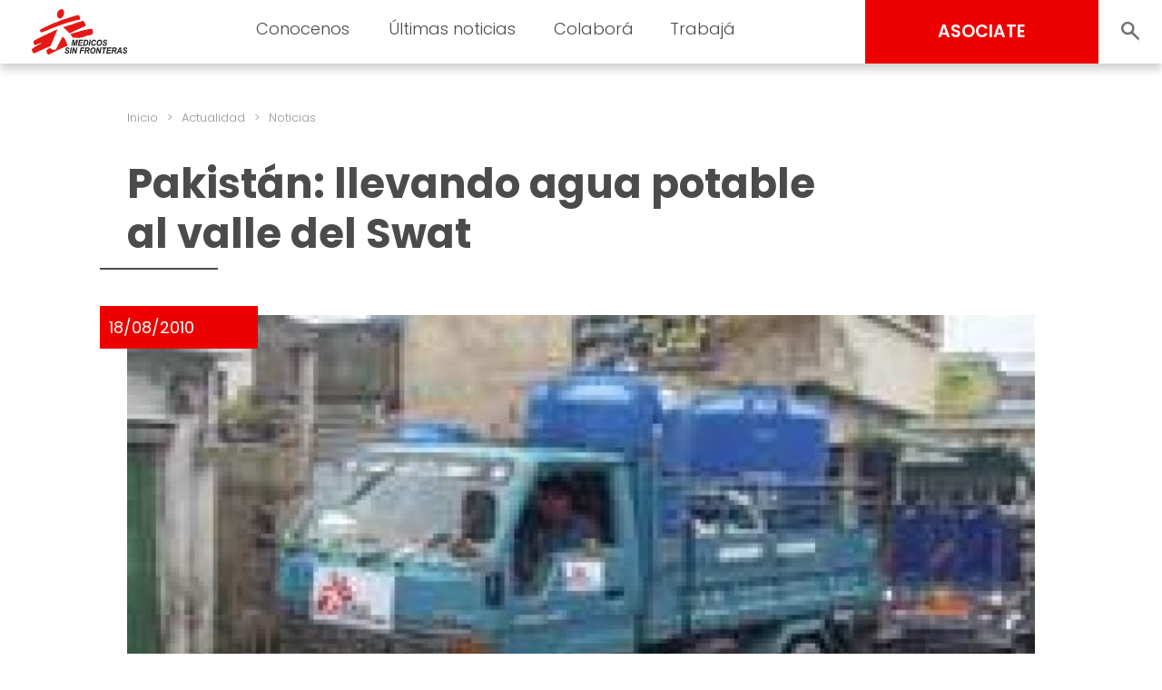

--- FILE ---
content_type: text/html; charset=UTF-8
request_url: https://www.msf.org.uy/actualidad/pakistan-llevando-agua-potable-al-valle-del-swat/
body_size: 13187
content:
<!doctype html>
<html lang="es">
<head>
	<meta charset="UTF-8">
	<meta name="viewport" content="width=device-width, initial-scale=1, user-scalable = no">
	<link rel="profile" href="https://gmpg.org/xfn/11">

	<link rel="shortcut icon" href="https://www.msf.org.uy/wp-content/themes/msf_latam/imgs/icons/favicon.ico">

	<link rel="preconnect" href="https://fonts.googleapis.com">
	<link rel="preconnect" href="https://fonts.gstatic.com" crossorigin>
	<link href="https://fonts.googleapis.com/css2?family=Poppins:wght@300;400;500;600;700;800&display=swap" rel="stylesheet">

	<!-- Google Tag Manager -->
	<script>(function(w,d,s,l,i){w[l]=w[l]||[];w[l].push({'gtm.start':
	new Date().getTime(),event:'gtm.js'});var f=d.getElementsByTagName(s)[0],
	j=d.createElement(s),dl=l!='dataLayer'?'&l='+l:'';j.async=true;j.src=
	'https://www.googletagmanager.com/gtm.js?id='+i+dl;f.parentNode.insertBefore(j,f);
	})(window,document,'script','dataLayer','GTM-5Q43722');</script>
	<!-- End Google Tag Manager -->

	<meta name='robots' content='index, follow, max-image-preview:large, max-snippet:-1, max-video-preview:-1' />

	<!-- This site is optimized with the Yoast SEO plugin v24.5 - https://yoast.com/wordpress/plugins/seo/ -->
	<title>Pakistán: llevando agua potable al valle del Swat - Médicos Sin Fronteras Uruguay | Organización médico-humanitaria</title>
	<link rel="canonical" href="https://www.msf.org.uy/actualidad/pakistan-llevando-agua-potable-al-valle-del-swat/" />
	<meta property="og:locale" content="es_ES" />
	<meta property="og:type" content="article" />
	<meta property="og:title" content="Pakistán: llevando agua potable al valle del Swat - Médicos Sin Fronteras Uruguay | Organización médico-humanitaria" />
	<meta property="og:description" content="El valle de Swat era conocido como la Suiza de Pakistán, un lugar donde las familias pasaban los fines de semana paseando por las montañas y disfrutando de un picnic en las laderas de los ríos. Desde 2008, la situación en la zona ha sido tensa y violenta por el conflicto entre las milicias y [&hellip;]" />
	<meta property="og:url" content="https://www.msf.org.uy/actualidad/pakistan-llevando-agua-potable-al-valle-del-swat/" />
	<meta property="og:site_name" content="Médicos Sin Fronteras Uruguay | Organización médico-humanitaria" />
	<meta property="article:published_time" content="2010-08-18T08:53:12+00:00" />
	<meta name="author" content="dev_ops" />
	<meta name="twitter:card" content="summary_large_image" />
	<meta name="twitter:label1" content="Escrito por" />
	<meta name="twitter:data1" content="dev_ops" />
	<meta name="twitter:label2" content="Tiempo de lectura" />
	<meta name="twitter:data2" content="5 minutos" />
	<script type="application/ld+json" class="yoast-schema-graph">{"@context":"https://schema.org","@graph":[{"@type":"WebPage","@id":"https://www.msf.org.uy/actualidad/pakistan-llevando-agua-potable-al-valle-del-swat/","url":"https://www.msf.org.uy/actualidad/pakistan-llevando-agua-potable-al-valle-del-swat/","name":"Pakistán: llevando agua potable al valle del Swat - Médicos Sin Fronteras Uruguay | Organización médico-humanitaria","isPartOf":{"@id":"https://www.msf.org.uy/#website"},"primaryImageOfPage":{"@id":"https://www.msf.org.uy/actualidad/pakistan-llevando-agua-potable-al-valle-del-swat/#primaryimage"},"image":{"@id":"https://www.msf.org.uy/actualidad/pakistan-llevando-agua-potable-al-valle-del-swat/#primaryimage"},"thumbnailUrl":"https://www.msf.org.uy/wp-content/uploads/sites/4/2023/11/low_57278.jpg","datePublished":"2010-08-18T08:53:12+00:00","author":{"@id":"https://www.msf.org.uy/#/schema/person/054d70cc916aae3c9caa0dac8cbc71c6"},"breadcrumb":{"@id":"https://www.msf.org.uy/actualidad/pakistan-llevando-agua-potable-al-valle-del-swat/#breadcrumb"},"inLanguage":"es","potentialAction":[{"@type":"ReadAction","target":["https://www.msf.org.uy/actualidad/pakistan-llevando-agua-potable-al-valle-del-swat/"]}]},{"@type":"ImageObject","inLanguage":"es","@id":"https://www.msf.org.uy/actualidad/pakistan-llevando-agua-potable-al-valle-del-swat/#primaryimage","url":"https://www.msf.org.uy/wp-content/uploads/sites/4/2023/11/low_57278.jpg","contentUrl":"https://www.msf.org.uy/wp-content/uploads/sites/4/2023/11/low_57278.jpg","width":727,"height":349},{"@type":"BreadcrumbList","@id":"https://www.msf.org.uy/actualidad/pakistan-llevando-agua-potable-al-valle-del-swat/#breadcrumb","itemListElement":[{"@type":"ListItem","position":1,"name":"Portada","item":"https://www.msf.org.uy/"},{"@type":"ListItem","position":2,"name":"Pakistán: llevando agua potable al valle del Swat"}]},{"@type":"WebSite","@id":"https://www.msf.org.uy/#website","url":"https://www.msf.org.uy/","name":"Médicos Sin Fronteras Uruguay | Organización médico-humanitaria","description":"","potentialAction":[{"@type":"SearchAction","target":{"@type":"EntryPoint","urlTemplate":"https://www.msf.org.uy/?s={search_term_string}"},"query-input":{"@type":"PropertyValueSpecification","valueRequired":true,"valueName":"search_term_string"}}],"inLanguage":"es"},{"@type":"Person","@id":"https://www.msf.org.uy/#/schema/person/054d70cc916aae3c9caa0dac8cbc71c6","name":"dev_ops","image":{"@type":"ImageObject","inLanguage":"es","@id":"https://www.msf.org.uy/#/schema/person/image/","url":"https://secure.gravatar.com/avatar/a9d3fcdb83410f0c3eeab09bf2b7e176?s=96&d=mm&r=g","contentUrl":"https://secure.gravatar.com/avatar/a9d3fcdb83410f0c3eeab09bf2b7e176?s=96&d=mm&r=g","caption":"dev_ops"},"sameAs":["http://localhost/medicos"],"url":"https://www.msf.org.uy/author/dev_ops/"}]}</script>
	<!-- / Yoast SEO plugin. -->


<link rel="alternate" type="application/rss+xml" title="Médicos Sin Fronteras Uruguay  | Organización médico-humanitaria &raquo; Feed" href="https://www.msf.org.uy/feed/" />
<link rel="alternate" type="application/rss+xml" title="Médicos Sin Fronteras Uruguay  | Organización médico-humanitaria &raquo; Feed de los comentarios" href="https://www.msf.org.uy/comments/feed/" />
<script>
window._wpemojiSettings = {"baseUrl":"https:\/\/s.w.org\/images\/core\/emoji\/15.0.3\/72x72\/","ext":".png","svgUrl":"https:\/\/s.w.org\/images\/core\/emoji\/15.0.3\/svg\/","svgExt":".svg","source":{"concatemoji":"https:\/\/www.msf.org.uy\/wp-includes\/js\/wp-emoji-release.min.js?ver=6.5.2"}};
/*! This file is auto-generated */
!function(i,n){var o,s,e;function c(e){try{var t={supportTests:e,timestamp:(new Date).valueOf()};sessionStorage.setItem(o,JSON.stringify(t))}catch(e){}}function p(e,t,n){e.clearRect(0,0,e.canvas.width,e.canvas.height),e.fillText(t,0,0);var t=new Uint32Array(e.getImageData(0,0,e.canvas.width,e.canvas.height).data),r=(e.clearRect(0,0,e.canvas.width,e.canvas.height),e.fillText(n,0,0),new Uint32Array(e.getImageData(0,0,e.canvas.width,e.canvas.height).data));return t.every(function(e,t){return e===r[t]})}function u(e,t,n){switch(t){case"flag":return n(e,"\ud83c\udff3\ufe0f\u200d\u26a7\ufe0f","\ud83c\udff3\ufe0f\u200b\u26a7\ufe0f")?!1:!n(e,"\ud83c\uddfa\ud83c\uddf3","\ud83c\uddfa\u200b\ud83c\uddf3")&&!n(e,"\ud83c\udff4\udb40\udc67\udb40\udc62\udb40\udc65\udb40\udc6e\udb40\udc67\udb40\udc7f","\ud83c\udff4\u200b\udb40\udc67\u200b\udb40\udc62\u200b\udb40\udc65\u200b\udb40\udc6e\u200b\udb40\udc67\u200b\udb40\udc7f");case"emoji":return!n(e,"\ud83d\udc26\u200d\u2b1b","\ud83d\udc26\u200b\u2b1b")}return!1}function f(e,t,n){var r="undefined"!=typeof WorkerGlobalScope&&self instanceof WorkerGlobalScope?new OffscreenCanvas(300,150):i.createElement("canvas"),a=r.getContext("2d",{willReadFrequently:!0}),o=(a.textBaseline="top",a.font="600 32px Arial",{});return e.forEach(function(e){o[e]=t(a,e,n)}),o}function t(e){var t=i.createElement("script");t.src=e,t.defer=!0,i.head.appendChild(t)}"undefined"!=typeof Promise&&(o="wpEmojiSettingsSupports",s=["flag","emoji"],n.supports={everything:!0,everythingExceptFlag:!0},e=new Promise(function(e){i.addEventListener("DOMContentLoaded",e,{once:!0})}),new Promise(function(t){var n=function(){try{var e=JSON.parse(sessionStorage.getItem(o));if("object"==typeof e&&"number"==typeof e.timestamp&&(new Date).valueOf()<e.timestamp+604800&&"object"==typeof e.supportTests)return e.supportTests}catch(e){}return null}();if(!n){if("undefined"!=typeof Worker&&"undefined"!=typeof OffscreenCanvas&&"undefined"!=typeof URL&&URL.createObjectURL&&"undefined"!=typeof Blob)try{var e="postMessage("+f.toString()+"("+[JSON.stringify(s),u.toString(),p.toString()].join(",")+"));",r=new Blob([e],{type:"text/javascript"}),a=new Worker(URL.createObjectURL(r),{name:"wpTestEmojiSupports"});return void(a.onmessage=function(e){c(n=e.data),a.terminate(),t(n)})}catch(e){}c(n=f(s,u,p))}t(n)}).then(function(e){for(var t in e)n.supports[t]=e[t],n.supports.everything=n.supports.everything&&n.supports[t],"flag"!==t&&(n.supports.everythingExceptFlag=n.supports.everythingExceptFlag&&n.supports[t]);n.supports.everythingExceptFlag=n.supports.everythingExceptFlag&&!n.supports.flag,n.DOMReady=!1,n.readyCallback=function(){n.DOMReady=!0}}).then(function(){return e}).then(function(){var e;n.supports.everything||(n.readyCallback(),(e=n.source||{}).concatemoji?t(e.concatemoji):e.wpemoji&&e.twemoji&&(t(e.twemoji),t(e.wpemoji)))}))}((window,document),window._wpemojiSettings);
</script>
<style id='wp-emoji-styles-inline-css'>

	img.wp-smiley, img.emoji {
		display: inline !important;
		border: none !important;
		box-shadow: none !important;
		height: 1em !important;
		width: 1em !important;
		margin: 0 0.07em !important;
		vertical-align: -0.1em !important;
		background: none !important;
		padding: 0 !important;
	}
</style>
<link rel='stylesheet' id='wp-block-library-css' href='https://www.msf.org.uy/wp-includes/css/dist/block-library/style.min.css?ver=6.5.2' media='all' />
<style id='classic-theme-styles-inline-css'>
/*! This file is auto-generated */
.wp-block-button__link{color:#fff;background-color:#32373c;border-radius:9999px;box-shadow:none;text-decoration:none;padding:calc(.667em + 2px) calc(1.333em + 2px);font-size:1.125em}.wp-block-file__button{background:#32373c;color:#fff;text-decoration:none}
</style>
<style id='global-styles-inline-css'>
body{--wp--preset--color--black: #000000;--wp--preset--color--cyan-bluish-gray: #abb8c3;--wp--preset--color--white: #ffffff;--wp--preset--color--pale-pink: #f78da7;--wp--preset--color--vivid-red: #cf2e2e;--wp--preset--color--luminous-vivid-orange: #ff6900;--wp--preset--color--luminous-vivid-amber: #fcb900;--wp--preset--color--light-green-cyan: #7bdcb5;--wp--preset--color--vivid-green-cyan: #00d084;--wp--preset--color--pale-cyan-blue: #8ed1fc;--wp--preset--color--vivid-cyan-blue: #0693e3;--wp--preset--color--vivid-purple: #9b51e0;--wp--preset--gradient--vivid-cyan-blue-to-vivid-purple: linear-gradient(135deg,rgba(6,147,227,1) 0%,rgb(155,81,224) 100%);--wp--preset--gradient--light-green-cyan-to-vivid-green-cyan: linear-gradient(135deg,rgb(122,220,180) 0%,rgb(0,208,130) 100%);--wp--preset--gradient--luminous-vivid-amber-to-luminous-vivid-orange: linear-gradient(135deg,rgba(252,185,0,1) 0%,rgba(255,105,0,1) 100%);--wp--preset--gradient--luminous-vivid-orange-to-vivid-red: linear-gradient(135deg,rgba(255,105,0,1) 0%,rgb(207,46,46) 100%);--wp--preset--gradient--very-light-gray-to-cyan-bluish-gray: linear-gradient(135deg,rgb(238,238,238) 0%,rgb(169,184,195) 100%);--wp--preset--gradient--cool-to-warm-spectrum: linear-gradient(135deg,rgb(74,234,220) 0%,rgb(151,120,209) 20%,rgb(207,42,186) 40%,rgb(238,44,130) 60%,rgb(251,105,98) 80%,rgb(254,248,76) 100%);--wp--preset--gradient--blush-light-purple: linear-gradient(135deg,rgb(255,206,236) 0%,rgb(152,150,240) 100%);--wp--preset--gradient--blush-bordeaux: linear-gradient(135deg,rgb(254,205,165) 0%,rgb(254,45,45) 50%,rgb(107,0,62) 100%);--wp--preset--gradient--luminous-dusk: linear-gradient(135deg,rgb(255,203,112) 0%,rgb(199,81,192) 50%,rgb(65,88,208) 100%);--wp--preset--gradient--pale-ocean: linear-gradient(135deg,rgb(255,245,203) 0%,rgb(182,227,212) 50%,rgb(51,167,181) 100%);--wp--preset--gradient--electric-grass: linear-gradient(135deg,rgb(202,248,128) 0%,rgb(113,206,126) 100%);--wp--preset--gradient--midnight: linear-gradient(135deg,rgb(2,3,129) 0%,rgb(40,116,252) 100%);--wp--preset--font-size--small: 13px;--wp--preset--font-size--medium: 20px;--wp--preset--font-size--large: 36px;--wp--preset--font-size--x-large: 42px;--wp--preset--spacing--20: 0.44rem;--wp--preset--spacing--30: 0.67rem;--wp--preset--spacing--40: 1rem;--wp--preset--spacing--50: 1.5rem;--wp--preset--spacing--60: 2.25rem;--wp--preset--spacing--70: 3.38rem;--wp--preset--spacing--80: 5.06rem;--wp--preset--shadow--natural: 6px 6px 9px rgba(0, 0, 0, 0.2);--wp--preset--shadow--deep: 12px 12px 50px rgba(0, 0, 0, 0.4);--wp--preset--shadow--sharp: 6px 6px 0px rgba(0, 0, 0, 0.2);--wp--preset--shadow--outlined: 6px 6px 0px -3px rgba(255, 255, 255, 1), 6px 6px rgba(0, 0, 0, 1);--wp--preset--shadow--crisp: 6px 6px 0px rgba(0, 0, 0, 1);}:where(.is-layout-flex){gap: 0.5em;}:where(.is-layout-grid){gap: 0.5em;}body .is-layout-flow > .alignleft{float: left;margin-inline-start: 0;margin-inline-end: 2em;}body .is-layout-flow > .alignright{float: right;margin-inline-start: 2em;margin-inline-end: 0;}body .is-layout-flow > .aligncenter{margin-left: auto !important;margin-right: auto !important;}body .is-layout-constrained > .alignleft{float: left;margin-inline-start: 0;margin-inline-end: 2em;}body .is-layout-constrained > .alignright{float: right;margin-inline-start: 2em;margin-inline-end: 0;}body .is-layout-constrained > .aligncenter{margin-left: auto !important;margin-right: auto !important;}body .is-layout-constrained > :where(:not(.alignleft):not(.alignright):not(.alignfull)){max-width: var(--wp--style--global--content-size);margin-left: auto !important;margin-right: auto !important;}body .is-layout-constrained > .alignwide{max-width: var(--wp--style--global--wide-size);}body .is-layout-flex{display: flex;}body .is-layout-flex{flex-wrap: wrap;align-items: center;}body .is-layout-flex > *{margin: 0;}body .is-layout-grid{display: grid;}body .is-layout-grid > *{margin: 0;}:where(.wp-block-columns.is-layout-flex){gap: 2em;}:where(.wp-block-columns.is-layout-grid){gap: 2em;}:where(.wp-block-post-template.is-layout-flex){gap: 1.25em;}:where(.wp-block-post-template.is-layout-grid){gap: 1.25em;}.has-black-color{color: var(--wp--preset--color--black) !important;}.has-cyan-bluish-gray-color{color: var(--wp--preset--color--cyan-bluish-gray) !important;}.has-white-color{color: var(--wp--preset--color--white) !important;}.has-pale-pink-color{color: var(--wp--preset--color--pale-pink) !important;}.has-vivid-red-color{color: var(--wp--preset--color--vivid-red) !important;}.has-luminous-vivid-orange-color{color: var(--wp--preset--color--luminous-vivid-orange) !important;}.has-luminous-vivid-amber-color{color: var(--wp--preset--color--luminous-vivid-amber) !important;}.has-light-green-cyan-color{color: var(--wp--preset--color--light-green-cyan) !important;}.has-vivid-green-cyan-color{color: var(--wp--preset--color--vivid-green-cyan) !important;}.has-pale-cyan-blue-color{color: var(--wp--preset--color--pale-cyan-blue) !important;}.has-vivid-cyan-blue-color{color: var(--wp--preset--color--vivid-cyan-blue) !important;}.has-vivid-purple-color{color: var(--wp--preset--color--vivid-purple) !important;}.has-black-background-color{background-color: var(--wp--preset--color--black) !important;}.has-cyan-bluish-gray-background-color{background-color: var(--wp--preset--color--cyan-bluish-gray) !important;}.has-white-background-color{background-color: var(--wp--preset--color--white) !important;}.has-pale-pink-background-color{background-color: var(--wp--preset--color--pale-pink) !important;}.has-vivid-red-background-color{background-color: var(--wp--preset--color--vivid-red) !important;}.has-luminous-vivid-orange-background-color{background-color: var(--wp--preset--color--luminous-vivid-orange) !important;}.has-luminous-vivid-amber-background-color{background-color: var(--wp--preset--color--luminous-vivid-amber) !important;}.has-light-green-cyan-background-color{background-color: var(--wp--preset--color--light-green-cyan) !important;}.has-vivid-green-cyan-background-color{background-color: var(--wp--preset--color--vivid-green-cyan) !important;}.has-pale-cyan-blue-background-color{background-color: var(--wp--preset--color--pale-cyan-blue) !important;}.has-vivid-cyan-blue-background-color{background-color: var(--wp--preset--color--vivid-cyan-blue) !important;}.has-vivid-purple-background-color{background-color: var(--wp--preset--color--vivid-purple) !important;}.has-black-border-color{border-color: var(--wp--preset--color--black) !important;}.has-cyan-bluish-gray-border-color{border-color: var(--wp--preset--color--cyan-bluish-gray) !important;}.has-white-border-color{border-color: var(--wp--preset--color--white) !important;}.has-pale-pink-border-color{border-color: var(--wp--preset--color--pale-pink) !important;}.has-vivid-red-border-color{border-color: var(--wp--preset--color--vivid-red) !important;}.has-luminous-vivid-orange-border-color{border-color: var(--wp--preset--color--luminous-vivid-orange) !important;}.has-luminous-vivid-amber-border-color{border-color: var(--wp--preset--color--luminous-vivid-amber) !important;}.has-light-green-cyan-border-color{border-color: var(--wp--preset--color--light-green-cyan) !important;}.has-vivid-green-cyan-border-color{border-color: var(--wp--preset--color--vivid-green-cyan) !important;}.has-pale-cyan-blue-border-color{border-color: var(--wp--preset--color--pale-cyan-blue) !important;}.has-vivid-cyan-blue-border-color{border-color: var(--wp--preset--color--vivid-cyan-blue) !important;}.has-vivid-purple-border-color{border-color: var(--wp--preset--color--vivid-purple) !important;}.has-vivid-cyan-blue-to-vivid-purple-gradient-background{background: var(--wp--preset--gradient--vivid-cyan-blue-to-vivid-purple) !important;}.has-light-green-cyan-to-vivid-green-cyan-gradient-background{background: var(--wp--preset--gradient--light-green-cyan-to-vivid-green-cyan) !important;}.has-luminous-vivid-amber-to-luminous-vivid-orange-gradient-background{background: var(--wp--preset--gradient--luminous-vivid-amber-to-luminous-vivid-orange) !important;}.has-luminous-vivid-orange-to-vivid-red-gradient-background{background: var(--wp--preset--gradient--luminous-vivid-orange-to-vivid-red) !important;}.has-very-light-gray-to-cyan-bluish-gray-gradient-background{background: var(--wp--preset--gradient--very-light-gray-to-cyan-bluish-gray) !important;}.has-cool-to-warm-spectrum-gradient-background{background: var(--wp--preset--gradient--cool-to-warm-spectrum) !important;}.has-blush-light-purple-gradient-background{background: var(--wp--preset--gradient--blush-light-purple) !important;}.has-blush-bordeaux-gradient-background{background: var(--wp--preset--gradient--blush-bordeaux) !important;}.has-luminous-dusk-gradient-background{background: var(--wp--preset--gradient--luminous-dusk) !important;}.has-pale-ocean-gradient-background{background: var(--wp--preset--gradient--pale-ocean) !important;}.has-electric-grass-gradient-background{background: var(--wp--preset--gradient--electric-grass) !important;}.has-midnight-gradient-background{background: var(--wp--preset--gradient--midnight) !important;}.has-small-font-size{font-size: var(--wp--preset--font-size--small) !important;}.has-medium-font-size{font-size: var(--wp--preset--font-size--medium) !important;}.has-large-font-size{font-size: var(--wp--preset--font-size--large) !important;}.has-x-large-font-size{font-size: var(--wp--preset--font-size--x-large) !important;}
.wp-block-navigation a:where(:not(.wp-element-button)){color: inherit;}
:where(.wp-block-post-template.is-layout-flex){gap: 1.25em;}:where(.wp-block-post-template.is-layout-grid){gap: 1.25em;}
:where(.wp-block-columns.is-layout-flex){gap: 2em;}:where(.wp-block-columns.is-layout-grid){gap: 2em;}
.wp-block-pullquote{font-size: 1.5em;line-height: 1.6;}
</style>
<link rel='stylesheet' id='msf-forms-css' href='https://www.msf.org.uy/wp-content/plugins/msf-forms/public/css/msf-forms-public.css?ver=1.0.56' media='all' />
<link rel='stylesheet' id='swiper-style-css' href='https://www.msf.org.uy/wp-content/themes/msf_latam/css/swiper-bundle.min.css?ver=0.0.68' media='all' />
<link rel='stylesheet' id='photoswipe-style-css' href='https://www.msf.org.uy/wp-content/themes/msf_latam/css/photoswipe.css?ver=0.0.68' media='all' />
<link rel='stylesheet' id='msf_latam-style-css' href='https://www.msf.org.uy/wp-content/themes/msf_latam/style.css?ver=0.0.68' media='all' />
<script src="https://www.msf.org.uy/wp-includes/js/jquery/jquery.min.js?ver=3.7.1" id="jquery-core-js"></script>
<script src="https://www.msf.org.uy/wp-includes/js/jquery/jquery-migrate.min.js?ver=3.4.1" id="jquery-migrate-js"></script>
<link rel="https://api.w.org/" href="https://www.msf.org.uy/wp-json/" /><link rel="alternate" type="application/json" href="https://www.msf.org.uy/wp-json/wp/v2/posts/39069" /><link rel="EditURI" type="application/rsd+xml" title="RSD" href="https://www.msf.org.uy/xmlrpc.php?rsd" />
<meta name="generator" content="WordPress 6.5.2" />
<link rel='shortlink' href='https://www.msf.org.uy/?p=39069' />
<link rel="alternate" type="application/json+oembed" href="https://www.msf.org.uy/wp-json/oembed/1.0/embed?url=https%3A%2F%2Fwww.msf.org.uy%2Factualidad%2Fpakistan-llevando-agua-potable-al-valle-del-swat%2F" />
<link rel="alternate" type="text/xml+oembed" href="https://www.msf.org.uy/wp-json/oembed/1.0/embed?url=https%3A%2F%2Fwww.msf.org.uy%2Factualidad%2Fpakistan-llevando-agua-potable-al-valle-del-swat%2F&#038;format=xml" />
</head>

<body class="post-template-default single single-post postid-39069 single-format-standard no-js">

<!-- Google Tag Manager (noscript) -->
<noscript><iframe src="https://www.googletagmanager.com/ns.html?id=GTM-5Q43722"
height="0" width="0" style="display:none;visibility:hidden"></iframe></noscript>
<!-- End Google Tag Manager (noscript) -->

<script type="text/javascript">
	document.body.classList.remove('no-js');
</script>

<div id="page" class="site">

	<header id="masthead" class="site-header">

		<div class="site-branding">
			<a href="https://www.msf.org.uy/" rel="home">
								<img src="https://www.msf.org.uy/wp-content/themes/msf_latam/imgs/msf_logo.svg" class="site-logo">
							</a>
		</div>

		<nav id="site-navigation" class="main-navigation light">

			<form role="search" method="get" action="https://www.msf.org.uy/" class="hide_desktop">
				<div class="col_1">
					<input type="text" value="" placeholder="Buscar" name="s" autocomplete="off">
					<input type="submit" value="BUSCAR" hidden="hidden">
				</div>
				<div class="col_2">
					<button class="search_toggle" style="--background:url(https://www.msf.org.uy/wp-content/themes/msf_latam/imgs/search.svg);"></button>
				</div>
			</form>

			<div class="menu-menu-principal-container"><ul id="primary-menu" class="menu"><li id="menu-item-39941" class="menu-item menu-item-type-custom menu-item-object-custom menu-item-has-children menu-item-39941"><a>Conocenos</a>
<ul class="sub-menu">
	<li id="menu-item-17401" class="menu-item menu-item-type-post_type menu-item-object-page menu-item-17401"><a title="Quiénes somos" href="https://www.msf.org.uy/conocenos/quienes-somos-medicos-sin-fronteras/">Quiénes somos</a></li>
	<li id="menu-item-17402" class="menu-item menu-item-type-post_type menu-item-object-page menu-item-17402"><a title="Qué hacemos" href="https://www.msf.org.uy/conocenos/que-hacemos/">Qué hacemos</a></li>
	<li id="menu-item-17403" class="menu-item menu-item-type-post_type menu-item-object-page menu-item-17403"><a title="Cómo nos financiamos" href="https://www.msf.org.uy/conocenos/como-nos-financiamos/">Cómo nos financiamos</a></li>
</ul>
</li>
<li id="menu-item-17404" class="menu-item menu-item-type-custom menu-item-object-custom menu-item-has-children menu-item-17404"><a title="Últimas noticias">Últimas noticias</a>
<ul class="sub-menu">
	<li id="menu-item-17405" class="menu-item menu-item-type-post_type menu-item-object-page menu-item-17405"><a title="Noticias" href="https://www.msf.org.uy/actualidad/noticias/">Noticias</a></li>
	<li id="menu-item-17406" class="menu-item menu-item-type-post_type menu-item-object-page menu-item-17406"><a title="Publicaciones" href="https://www.msf.org.uy/actualidad/publicaciones/">Publicaciones</a></li>
	<li id="menu-item-41483" class="menu-item menu-item-type-post_type menu-item-object-page menu-item-41483"><a href="https://www.msf.org.uy/sala-de-prensa/">Contacto de prensa</a></li>
</ul>
</li>
<li id="menu-item-17408" class="menu-item menu-item-type-custom menu-item-object-custom menu-item-has-children menu-item-17408"><a title="Colaborá">Colaborá</a>
<ul class="sub-menu">
	<li id="menu-item-38553" class="menu-item menu-item-type-post_type menu-item-object-msf_forms menu-item-38553"><a href="https://www.msf.org.uy/asociate-hoy/">Asociate</a></li>
	<li id="menu-item-38551" class="menu-item menu-item-type-post_type menu-item-object-msf_forms menu-item-38551"><a title="Aumentá tu Aporte" href="https://www.msf.org.uy/incrementa-tu-apoyo/">Aumentá tu aporte</a></li>
	<li id="menu-item-40833" class="menu-item menu-item-type-post_type menu-item-object-msf_forms menu-item-40833"><a href="https://www.msf.org.uy/actualiza-tus-datos/">Actualizá de datos</a></li>
	<li id="menu-item-42461" class="menu-item menu-item-type-post_type menu-item-object-page menu-item-42461"><a href="https://www.msf.org.uy/testamento-solidario/">Testamento Solidario</a></li>
	<li id="menu-item-17412" class="menu-item menu-item-type-post_type menu-item-object-page menu-item-17412"><a title="Empresas" href="https://www.msf.org.uy/colabora/empresas/">Empresas y entidades</a></li>
	<li id="menu-item-17410" class="menu-item menu-item-type-post_type menu-item-object-page menu-item-17410"><a title="Otras formas de colaborar" href="https://www.msf.org.uy/colabora/otras-formas-de-colaborar/">Otras formas de colaborar</a></li>
</ul>
</li>
<li id="menu-item-39942" class="menu-item menu-item-type-custom menu-item-object-custom menu-item-has-children menu-item-39942"><a>Trabajá</a>
<ul class="sub-menu">
	<li id="menu-item-17415" class="menu-item menu-item-type-post_type menu-item-object-page menu-item-17415"><a title="Alrededor del mundo" href="https://www.msf.org.uy/trabaja/en-el-terreno/">En el terreno</a></li>
	<li id="menu-item-44188" class="menu-item menu-item-type-post_type menu-item-object-page menu-item-44188"><a href="https://www.msf.org.uy/trabaja/en-las-oficinas/">En las oficinas</a></li>
	<li id="menu-item-17417" class="menu-item menu-item-type-post_type menu-item-object-page menu-item-17417"><a title="En vía pública" href="https://www.msf.org.uy/trabaja/en-via-publica/">En vía pública</a></li>
</ul>
</li>
</ul></div>
			<div class="menu-toggle close-menu"><div></div></div>

		</nav><!-- #site-navigation -->

		<div id="side_menu" class="hide_mobile">

			<ul class="sub-menu">
			</ul>

		</div>

		<div id="header_actions" class="semi_bold">
			<a href="https://www.msf.org.uy/asociate-hoy/" class="button b-red associate">ASOCIATE</a>
			<div class="expandable_search">
				<form role="search" method="get" action="https://www.msf.org.uy/">
					<input type="text" value="" placeholder="Buscar" name="s" autocomplete="off">
					<input type="submit" value="BUSCAR" hidden="hidden">
				</form>
				<button class="search_toggle" style="--background:url(https://www.msf.org.uy/wp-content/themes/msf_latam/imgs/search.svg);"></button>
			</div>
			<div class="menu-toggle"><div></div></div>
		</div>

	</header><!-- #masthead -->

	<main id="primary" class="site-main">

		
<article id="post-39069" class="entry-container post-39069 post type-post status-publish format-standard has-post-thumbnail hentry category-sin-categoria tag-agua-y-saneamiento tag-desastre-natural paises-pakistan">

	<ul id="msf_breadcrumbs" class="light msf_breadcrumbs"><li class="item-home"><a class="bread-link bread-home" href="https://www.msf.org.uy" title="Inicio">Inicio</a></li><li class="separator separator-home"> &gt; </li><li class="item-cat"><a class="bread-cat" href="https://www.msf.org.uy/actualidad/" title="Actualidad">Actualidad</a></li><li class="separator"> &gt; </li><li class="item-cat item-custom-post-type-post"><a class="bread-cat bread-custom-post-type-post" href="https://www.msf.org.uy/actualidad/noticias/" title="Noticias">Noticias</a></li></ul>
	<header class="entry-header">

		<h1 class="entry-title bold on_view">Pakistán: llevando agua potable al valle del Swat</h1>

	</header>

	<div class="entry-thumbnail">
		<span class="entry-date b-red on_view to_right">18/08/2010</span>
		<img width="727" height="349" src="https://www.msf.org.uy/wp-content/uploads/sites/4/2023/11/low_57278.jpg" class="attachment-large size-large wp-post-image" alt="" decoding="async" fetchpriority="high" srcset="https://www.msf.org.uy/wp-content/uploads/sites/4/2023/11/low_57278.jpg 727w, https://www.msf.org.uy/wp-content/uploads/sites/4/2023/11/low_57278-700x336.jpg 700w, https://www.msf.org.uy/wp-content/uploads/sites/4/2023/11/low_57278-200x96.jpg 200w, https://www.msf.org.uy/wp-content/uploads/sites/4/2023/11/low_57278-640x307.jpg 640w" sizes="(max-width: 727px) 100vw, 727px" />	</div>

	<div class="entry-excerpt semi_bold">
		<p>El valle de Swat era conocido como la Suiza de Pakistán, un lugar donde las familias pasaban los fines de semana paseando por las montañas y disfrutando de un picnic en las laderas de los ríos. Desde 2008, la situación en la zona ha sido tensa y violenta por el conflicto entre las milicias y [&hellip;]</p>
	</div>

	<div class="entry-share horizontal_social social red">

	<ul>
		<li>
			Compartir		</li>
		<li class="arrow"></li>
		<li class="facebook">
			<a href="https://www.facebook.com/sharer/sharer.php?u=https://www.msf.org.uy/actualidad/pakistan-llevando-agua-potable-al-valle-del-swat/" title="Compartir en Facebook" target="_blank"></a>
		</li>
		<li class="twitter">
			<a href="https://twitter.com/intent/tweet?text=Pakistán: llevando agua potable al valle del Swat%20https://www.msf.org.uy/actualidad/pakistan-llevando-agua-potable-al-valle-del-swat/" title="Compartir en Twitter" target="_blank"></a>
		</li>
		<li class="whatsapp">
			<a href="https://wa.me/?text=Pakistán: llevando agua potable al valle del Swat%20-%20https://www.msf.org.uy/actualidad/pakistan-llevando-agua-potable-al-valle-del-swat/" title="Compartir en whatsapp" target="_blank"></a>
		</li>
		<li class="telegram">
			<a href="https://t.me/share/url?url=https://www.msf.org.uy/actualidad/pakistan-llevando-agua-potable-al-valle-del-swat/&text=Pakistán: llevando agua potable al valle del Swat" title="Compartir en Telegram" target="_blank"></a>
		</li>
	</ul>

</div>
	<div class="entry-content the_content">
		<p>El valle de Swat era conocido como la Suiza de Pakistán, un lugar donde las familias pasaban los fines de semana paseando por las montañas y disfrutando de un picnic en las laderas de los ríos. Desde 2008, la situación en la zona ha sido tensa y violenta por el conflicto entre las milicias y el ejército, pero lo último que la población de Swat podía esperar eran las grandes inundaciones de las últimas semanas y sus terribles consecuencias.</p>
<p>	Cuando las lluvias torrenciales y las inundaciones asolaron el noroeste de Pakistán hace casi tres semanas, pudo comprobarse que el valle de Swat no estaba preparado para resistir un desastre de esas proporciones. Enormes puentes de hormigón, carreteras y edificios fueron arrasados por torrentes de agua y el grado de destrucción que sufrió toda la zona fue enorme. A día de hoy, sigue presente la preocupación inicial por el número de personas muertas y por llegar hasta los supervivientes, pero sobre todo empiezan a alarmar todos los aspectos relacionados con las enfermedades provocadas por el agua contaminada.</p>
<p>	Las inundaciones han destrozado la red eléctrica, lo que significa que las plantas de tratamiento de agua tampoco funcionan normalmente. En Mingora, la capital de Swat, la mayoría de sus 400.000 habitantes no tiene acceso a agua potable. Por ello, en una zona donde hay casos de cólera cada año, hacer llegar el agua potable a la población es de vital importancia.</p>
<p>	Hemos identificado una fuente de agua y en colaboración con la comunidad local extraemos, filtramos, cloramos y distribuimos el agua afirma Azzura Dinca, encargado del agua y saneamiento para MSF en Swat. MSF y un gran abanico de organizaciones nacionales e internacionales distribuyen a diario 200.000 litros de agua purificada en la zona.</p>
<p>	El agua se reparte en tanques en diferentes puntos de la ciudad para que la gente de todos los barrios tenga acceso a ella. Además, MSF también proporciona agua a la comunidad a través de los propios ciudadanos, que se encargan de echar una mano y de distribuirla al resto de la población.</p>
<p>	Como algunas personas de la ciudad seguían teniendo acceso a su propia fuente de agua, les hemos ofrecido un generador para que puedan utilizarlo durante un par de horas a cambio de que compartan el agua con sus vecinos , cuenta Josep Prior Tio, coordinador de las actividades de MSF en el valle de Swat. La respuesta de la comunidad ha sido bastante buena, especialmente en los barrios con acceso complicado para los camiones de agua. Las mezquitas, los colegios y muchas personas están proporcionando agua potable a su comunidad.</p>
<p>	Esta solidaridad ilustra cómo los paquistaníes de a pie han reaccionado a las inundaciones. Muchos han ofrecido cobijo, comida y hasta dinero a los vecinos y familiares que han perdido todo. El agua es sólo una más de las muchas cosas que los paquistaníes están deseando poder compartir con sus vecinos, pues saben que la salud de su comunidad depende de la solidaridad de sus ciudadanos.</p>
<p>	Tras las inundaciones, prevenir las enfermedades relacionadas con el agua es la prioridad número uno para MSF. Actualmente ya puede verse un aumento significativo de los casos de diarrea, y hay que tener en cuenta que esta es una zona endémica de cólera, así que tenemos que estar permanentemente alerta antes cualquier indicio que pueda suponer el inicio de una epidemia, comenta Prior. Sin acceso a agua potable, una enfermedad como el cólera se puede extender como el fuego. Cuando un paciente con diarrea aguda es ingresado en el hospital donde MSF trabaja, los sanitarios y los expertos en agua y saneamiento comparten la información que disponen con el resto del equipo para tratar de localizar de dónde vienen los enfermos.</p>
<p>	Una vez hemos identificado varios casos del mismo barrio, nos centramos en esa zona añade Azzura Dinca. Por ejemplo, hoy estamos instalando un depósito hinchable de 15,000 litros en Tahir Abad, un barrio pobre y muy afectado de Mingora. Varias personas de esta zona vinieron al hospital con diarrea aguda, así que supimos que algo no iba bien allí.</p>
<p>	Los pozos estaban contaminados cuando el agua asoló el área y la gente tenía que andar largas distancias para recoger agua potable, así que resulta sencillo darse cuenta de porque qué la gente estaba bebiendo agua en mal estado, comenta Prior.</p>
<p>	En 2008, la zona ya se topó con condiciones parecidas: durante los duros enfrentamientos entre las milicias y el ejército, el suministro de electricidad se cortó para todo el valle de Swat y alrededor de un millón de personas se quedaron sin luz. Ese año hubo una epidemia de cólera que afectó a más de 4.000 personas, incluyendo 2.500 casos severos que tuvieron que ser hospitalizados, así que esto no es ni mucho menos nuevo para la gente del lugar.</p>
<p>	Ahora estamos intentando evitar que no se repita aquella situación asegurándonos de que la población en las zonas más afectadas tenga acceso a un mínimo de agua potable, cuenta Josep Prior Tio. Nos estamos preparando para lo peor, por eso hemos montado tiendas al lado del hospital por si hay un incremento en el número de pacientes de diarrea y cólera, pero esperamos no tener que utilizarlas. Irónicamente, ya usamos las mismas tiendas en el mismo lugar para una emergencia médica diferente cuando atendimos a los heridos que provocaron los enfrentamientos de 2008, concluye Prior.</p>

	</div>

	<footer class="entry-footer">

		
<section class="tags">

	<h3 class="c-red semi_bold">Tags</h3><ul><li><a href="https://www.msf.org.uy/tag/agua-y-saneamiento/" rel="tag">Agua y saneamiento</a></li><li><a href="https://www.msf.org.uy/tag/desastre-natural/" rel="tag">Desastre natural</a></li></ul>
</section>

	</footer>

</article>


<section class="related-news">

	<div class="container">

		<h3 class="semi_bold c-red">También te puede interesar</h3>

		<div class="grid">

			
					
<article>

	<div class="thumbnail">
		<a href="https://www.msf.org.uy/actualidad/libia-que-no-nos-rescataron-los-sobrevivientes-del-naufragio-cuentan-sus-historias/" title="">
			<img width="700" height="336" src="https://www.msf.org.uy/wp-content/uploads/sites/4/2023/11/msf242883-700x336.jpg" class="attachment-medium size-medium wp-post-image" alt="Una niña de 9 meses con su madre y su hermano de 10 años, detenidos en Libia.Sara Creta/MSF" srcset="https://www.msf.org.uy/wp-content/uploads/sites/4/2023/11/msf242883.jpg 700w" decoding="async" />		</a>
	</div>

	<div class="content">
		<h2 class="semi_bold"><a href="https://www.msf.org.uy/actualidad/libia-que-no-nos-rescataron-los-sobrevivientes-del-naufragio-cuentan-sus-historias/" title="«¿Por qué no nos rescataron?»: Los sobrevivientes del naufragio cuentan sus historias">«¿Por qué no nos rescataron?»: Los sobrevivientes del naufragio cuentan sus historias</a></h2>
		<span class="hide_mobile"><p>Más de cien personas murieron en el Mar Mediterráneo tras un naufragio frente a las costas de Libia hace una semana, de acuerdo con los reportes de los sobrevivientes a nuestros equipos que trabajan en Libia. Un grupo de 276 personas, entre ellos los sobrevivientes del naufragio, fueron llevados desde el mar a la ciudad portuaria de Khoms (a 120 km al este de Trípoli) por la guardia costera libia el domingo 2 de septiembre. Hoy están en el centro de detención de Libia, y desde allí nos cuentan lo sucedido en primera persona.</p>
</span>
		<a href="https://www.msf.org.uy/actualidad/libia-que-no-nos-rescataron-los-sobrevivientes-del-naufragio-cuentan-sus-historias/" title="«¿Por qué no nos rescataron?»: Los sobrevivientes del naufragio cuentan sus historias">Leer más</a>
	</div>

</article>
					
					
<article>

	<div class="thumbnail">
		<a href="https://www.msf.org.uy/actualidad/chile-msf-evalua-situacion-zonas-mas-afectadas-terremoto/" title="">
			<img width="700" height="336" src="https://www.msf.org.uy/wp-content/uploads/sites/4/2023/11/100301chile-quake_small-700x336.jpg" class="attachment-medium size-medium wp-post-image" alt="" srcset="https://www.msf.org.uy/wp-content/uploads/sites/4/2023/11/100301chile-quake_small.jpg 700w" decoding="async" />		</a>
	</div>

	<div class="content">
		<h2 class="semi_bold"><a href="https://www.msf.org.uy/actualidad/chile-msf-evalua-situacion-zonas-mas-afectadas-terremoto/" title="Chile: MSF evalúa la situación en las zonas más afectadas por el terremoto">Chile: MSF evalúa la situación en las zonas más afectadas por el terremoto</a></h2>
		<span class="hide_mobile"><p>Ante la importante respuesta de las autoridades chilenas, MSF concentra sus esfuerzos en las áreas de más difícil acceso. Varios equipos de Médicos Sin Fronteras (MSF) se encuentran evaluando las necesidades en las regiones de Maule y Bio Bio, las más afectadas por el terremoto de magnitud 8.8 que sufrió Chile el pasado sábado. La [&hellip;]</p>
</span>
		<a href="https://www.msf.org.uy/actualidad/chile-msf-evalua-situacion-zonas-mas-afectadas-terremoto/" title="Chile: MSF evalúa la situación en las zonas más afectadas por el terremoto">Leer más</a>
	</div>

</article>
					
					
<article>

	<div class="thumbnail">
		<a href="https://www.msf.org.uy/actualidad/terremoto-chile-entrevista-pierre-garrigou-logista/" title="">
			<img width="700" height="336" src="https://www.msf.org.uy/wp-content/uploads/sites/4/2023/11/PierreGarrigou-700x336.jpg" class="attachment-medium size-medium wp-post-image" alt="" srcset="https://www.msf.org.uy/wp-content/uploads/sites/4/2023/11/PierreGarrigou.jpg 700w" decoding="async" loading="lazy" />		</a>
	</div>

	<div class="content">
		<h2 class="semi_bold"><a href="https://www.msf.org.uy/actualidad/terremoto-chile-entrevista-pierre-garrigou-logista/" title="Terremoto en Chile: Entrevista a Pierre Garrigou, logista">Terremoto en Chile: Entrevista a Pierre Garrigou, logista</a></h2>
		<span class="hide_mobile"><p>Pierre Garrigou, de nacionalidad argentina, se desempeñó como logista en la intervención de emergencia que Médicos Sin Fronteras (MSF) está realizando en Chile, para brindar apoyo a la población afectada por el terremoto. Aquí relata sus experiencias y la forma de trabajo de MSF durante esta catástrofe. Fuiste uno de los primeros integrantes de MSF [&hellip;]</p>
</span>
		<a href="https://www.msf.org.uy/actualidad/terremoto-chile-entrevista-pierre-garrigou-logista/" title="Terremoto en Chile: Entrevista a Pierre Garrigou, logista">Leer más</a>
	</div>

</article>
					
		</div>

	</div>

</section>

		<section class="call-to-action-footer">

    <div class="container">

        <div class="col">

            <h2>Ayudanos a llevar asistencia médica a donde más se necesita</h2>

        </div>

        <div class="col">

                        <a href="https://www.msf.org.uy/asociate-hoy/" class="button" title="">Asociate</a>
                                    <a href="https://www.msf.org.uy/suscribite-a-nuestro-newsletter" class="button" title="">Suscribite al Newsletter</a>
                                    <a href="https://www.msf.org.uy/trabaja/" class="button" title="">¿Querés trabajar con nosotros?</a>
            
        </div>

    </div>

</section>
	</main>


	<section class="horizontal_social social red">

		<ul>
			<li class="hide_mobile">
				Seguinos en nuestras redes sociales			</li>
			<li class="instagram"><a href="https://www.instagram.com/msf_sudamerica" title="instagram" target="_blank"></a></li><li class="facebook"><a href="https://www.facebook.com/medicossinfronteras.ong" title="facebook" target="_blank"></a></li><li class="youtube"><a href="https://www.youtube.com/@msf-sudamerica" title="youtube" target="_blank"></a></li><li class="twitter"><a href="https://twitter.com/MSF_Argentina" title="twitter" target="_blank"></a></li><li class="linkedin"><a href="https://www.linkedin.com/company/msf-latam/mycompany/" title="linkedin" target="_blank"></a></li><li class="tiktok"><a href="https://www.tiktok.com/@medicossinfronteras" title="tiktok" target="_blank"></a></li><li class="whatsapp"><a href="https://whatsapp.com/channel/0029VaQLk4uB4hdRCbVIdk45" title="whatsapp" target="_blank"></a></li>		</ul>

	</section>

	<footer class="site-footer">

		<div class="col_1 hide_mobile">
			<div class="site-branding">
				<a href="https://www.msf.org.uy/" rel="home">
					<img src="https://www.msf.org.uy/wp-content/themes/msf_latam/imgs/msf_logo.svg" class="site-logo">
				</a>
			</div>
		</div>

		<div class="col_2 hide_mobile">
			<div class="menu-menu-footer-container"><ul id="footer-menu" class="menu"><li id="menu-item-39937" class="menu-item menu-item-type-post_type menu-item-object-page menu-item-has-children menu-item-39937"><a href="https://www.msf.org.uy/conocenos/">Conocenos</a>
<ul class="sub-menu">
	<li id="menu-item-17423" class="menu-item menu-item-type-post_type menu-item-object-page menu-item-17423"><a title="Quiénes somos" href="https://www.msf.org.uy/conocenos/quienes-somos-medicos-sin-fronteras/">Quiénes somos</a></li>
	<li id="menu-item-17434" class="menu-item menu-item-type-post_type menu-item-object-page menu-item-17434"><a title="Qué hacemos" href="https://www.msf.org.uy/conocenos/que-hacemos/">Qué hacemos</a></li>
	<li id="menu-item-17424" class="menu-item menu-item-type-post_type menu-item-object-page menu-item-17424"><a title="Cómo nos financiamos" href="https://www.msf.org.uy/conocenos/como-nos-financiamos/">Cómo nos financiamos</a></li>
</ul>
</li>
<li id="menu-item-39939" class="menu-item menu-item-type-post_type menu-item-object-page menu-item-has-children menu-item-39939"><a href="https://www.msf.org.uy/actualidad/noticias/">Noticias y Actualidad</a>
<ul class="sub-menu">
	<li id="menu-item-17426" class="menu-item menu-item-type-post_type menu-item-object-page menu-item-17426"><a title="Últimas noticias" href="https://www.msf.org.uy/actualidad/noticias/">Últimas noticias</a></li>
	<li id="menu-item-17427" class="menu-item menu-item-type-post_type menu-item-object-page menu-item-17427"><a title="Publicaciones" href="https://www.msf.org.uy/actualidad/publicaciones/">Publicaciones</a></li>
	<li id="menu-item-41482" class="menu-item menu-item-type-post_type menu-item-object-page menu-item-41482"><a href="https://www.msf.org.uy/sala-de-prensa/">Contacto de prensa</a></li>
</ul>
</li>
<li id="menu-item-17428" class="menu-item menu-item-type-post_type menu-item-object-page menu-item-has-children menu-item-17428"><a title="Colaborá" href="https://www.msf.org.uy/colabora/">Colaborá</a>
<ul class="sub-menu">
	<li id="menu-item-39135" class="menu-item menu-item-type-post_type menu-item-object-msf_forms menu-item-39135"><a title="Asociate" href="https://www.msf.org.uy/asociate-hoy/">Asociate</a></li>
	<li id="menu-item-17429" class="menu-item menu-item-type-post_type menu-item-object-page menu-item-17429"><a title="Testamento Solidario" href="https://www.msf.org.uy/testamento-solidario/">Testamento Solidario</a></li>
	<li id="menu-item-17430" class="menu-item menu-item-type-post_type menu-item-object-page menu-item-17430"><a title="Empresas" href="https://www.msf.org.uy/colabora/empresas/">Empresas</a></li>
	<li id="menu-item-41450" class="menu-item menu-item-type-post_type menu-item-object-msf_forms menu-item-41450"><a href="https://www.msf.org.uy/hace-una-donacion-unica-vez/">Doná por única vez</a></li>
</ul>
</li>
<li id="menu-item-17431" class="menu-item menu-item-type-post_type menu-item-object-page menu-item-has-children menu-item-17431"><a title="Trabajá" href="https://www.msf.org.uy/trabaja/">Trabajá</a>
<ul class="sub-menu">
	<li id="menu-item-40034" class="menu-item menu-item-type-post_type menu-item-object-page menu-item-40034"><a href="https://www.msf.org.uy/trabaja/en-el-terreno/">En el terreno</a></li>
	<li id="menu-item-17433" class="menu-item menu-item-type-post_type menu-item-object-page menu-item-17433"><a title="En las oficinas" href="https://www.msf.org.uy/trabaja/en-las-oficinas/">En las oficinas</a></li>
	<li id="menu-item-17435" class="menu-item menu-item-type-post_type menu-item-object-page menu-item-17435"><a title="En vía pública" href="https://www.msf.org.uy/trabaja/en-via-publica/">En vía pública</a></li>
</ul>
</li>
</ul></div>		</div>

		<div class="mobile-footer hide_desktop">
			<ul><li>🏢 Cowork Latam- Bv. España 2253, Montevideo</li><li><a href="/cdn-cgi/l/email-protection#92fbfcf4fdb4b1a4a6a9b4b1a3a2aba9b4b1a3a3a7a9b4b1a3a2a0a9bcfde0b4b1a3a2a1a9b4b1a6a4a9e7eb">Email: <span class="__cf_email__" data-cfemail="8ce5e2eae3cce1ffeaa2e3feeba2f9f5">[email&#160;protected]</span></a></li><li><a href="tel:29292121">📞Socios: 2929 2121</a></li></ul>		</div>

		<div class="small-footer hide_mobile">
			<ul><li>🏢 Cowork Latam- Bv. España 2253, Montevideo</li><li><a href="/cdn-cgi/l/email-protection#bb9d988a8b8e80d59d988a8b8980d49d988d8f809d988a8b82809d988a8a8e80dd9d988f8d80d49d988a8a8f80dc9d988f8d80ce9d988a898a80">Email: <span class="__cf_email__" data-cfemail="177e797178577a64713978657039626e">[email&#160;protected]</span></a></li><li><a href="tel:29292121">📞Socios: 2929 2121</a></li></ul>		</div>

		<div class="small-footer">
			<div class="menu-footer-chico-container"><ul id="footer-small" class="menu"><li id="menu-item-17419" class="menu-item menu-item-type-post_type menu-item-object-page menu-item-17419"><a href="https://www.msf.org.uy/conocenos/preguntas-frecuentes/">Preguntas Frecuentes</a></li>
<li id="menu-item-17420" class="menu-item menu-item-type-post_type menu-item-object-page menu-item-17420"><a href="https://www.msf.org.uy/conocenos/politica-de-privacidad/">Política de Privacidad</a></li>
<li id="menu-item-17421" class="menu-item menu-item-type-custom menu-item-object-custom menu-item-17421"><a href="#">Mapa del sitio</a></li>
</ul></div>		</div>

	</footer>

	<div id="fixed_newletter" class="b-red hide_desktop">
		Suscribite al Newsletter
		<section class="form-section form-section-widget"><form action="" data-redirect="" method="post" class="msf_form"><input type="hidden" id="msf_form_nonce_field" name="msf_form_nonce_field" value="a59da6686d" /><input type="hidden" name="_wp_http_referer" value="/actualidad/pakistan-llevando-agua-potable-al-valle-del-swat/" /><input type="hidden" name="form_id" value="17683"><fieldset class="b-grey">

            <div class="container">

                <div class="form-buttons">
                    <button class="button form-submit b-red" type="button" value="Enviar"><span></span><div class="form-loader"></div></button>
                </div>

            </div>

        </fieldset></form></section>
		<button class="button close" type="button" value="Cerrar">Cerrar</button>

	</div>

	<div id="eu_popup">
	<div class="container">
		<div>
		Esta web usa cookies propias y de terceros para ofrecerte una mejor experiencia. Al navegarla aceptás su uso. Podés cambiar esta configuración en cualquier momento.		</div>
		<div>
			<button type="button" class="eu_popup-button">Acepto</button>
		</div>
	</div>
</div>
</div><!-- #page -->

<div id="site_cover"></div>

<script data-cfasync="false" src="/cdn-cgi/scripts/5c5dd728/cloudflare-static/email-decode.min.js"></script><script src="https://www.msf.org.uy/wp-content/plugins/msf-forms/public/js/lib/cleave.min.js?ver=1.0.56" id="msf-formscleave-js"></script>
<script src="https://www.msf.org.uy/wp-content/plugins/msf-forms/public/js/lib/cleave-phone.co.js?ver=1.0.56" id="msf-forms-cleave-phone-co-js"></script>
<script src="https://www.msf.org.uy/wp-content/plugins/msf-forms/public/js/lib/current-device.js?ver=1.0.56" id="current-device-js"></script>
<script src="https://www.msf.org.uy/wp-content/plugins/msf-forms/public/js/lib/jquery.validate.min.js?ver=1.0.56" id="jqueryValidate-js"></script>
<script src="https://www.msf.org.uy/wp-content/plugins/msf-forms/public/js/lib/messages_es.min.js?ver=1.0.56" id="jqueryValidateEs-js"></script>
<script id="msf-forms-validations-js-extra">
var ajax_var = {"url":"https:\/\/www.msf.org.uy\/wp-admin\/admin-ajax.php","siteurl":"https:\/\/www.msf.org.uy","nonce":"d2802c61d8","siteId":"4"};
</script>
<script src="https://www.msf.org.uy/wp-content/plugins/msf-forms/public/js/msf-forms-validations.js?ver=1.0.56" id="msf-forms-validations-js"></script>
<script src="https://www.msf.org.uy/wp-content/themes/msf_latam/js/lib/js.cookie.min.js?ver=0.0.68" id="js-cookie-js"></script>
<script src="https://www.msf.org.uy/wp-content/themes/msf_latam/js/msf_cookies.js?ver=0.0.68" id="msf_cookie-js"></script>
<script id="msf-forms-js-before">
if ( typeof form_conditions == "undefined" ) { var form_conditions = []; }; form_conditions["msf_form_17683"] = { conditionals: { ruleGroups: {},},};
</script>
<script src="https://www.msf.org.uy/wp-content/plugins/msf-forms/public/js/msf-forms-public.js?ver=1.0.56" id="msf-forms-js"></script>
<script src="https://www.msf.org.uy/wp-content/themes/msf_latam/js/lib/swiper-bundle.min.js?ver=0.0.68" id="swiper-scripts-js"></script>
<script type="module" src="https://www.msf.org.uy/wp-content/themes/msf_latam/js/lib/photoswipe.js?ver=0.0.68"></script><script id="msf_latam-scripts-js-extra">
var ajax_var = {"url":"https:\/\/www.msf.org.uy\/wp-admin\/admin-ajax.php","siteurl":"https:\/\/www.msf.org.uy","nonce":"2ca6611055","ajax_search_nonce":"54612d6160"};
</script>
<script src="https://www.msf.org.uy/wp-content/themes/msf_latam/js/scripts.js?ver=0.0.68" id="msf_latam-scripts-js"></script>

<script defer src="https://static.cloudflareinsights.com/beacon.min.js/vcd15cbe7772f49c399c6a5babf22c1241717689176015" integrity="sha512-ZpsOmlRQV6y907TI0dKBHq9Md29nnaEIPlkf84rnaERnq6zvWvPUqr2ft8M1aS28oN72PdrCzSjY4U6VaAw1EQ==" data-cf-beacon='{"version":"2024.11.0","token":"d5ed526ff4734b5e89de5c577c945d07","server_timing":{"name":{"cfCacheStatus":true,"cfEdge":true,"cfExtPri":true,"cfL4":true,"cfOrigin":true,"cfSpeedBrain":true},"location_startswith":null}}' crossorigin="anonymous"></script>
</body>
</html>


--- FILE ---
content_type: application/javascript
request_url: https://www.msf.org.uy/wp-content/themes/msf_latam/js/scripts.js?ver=0.0.68
body_size: 4477
content:
(function ($, root, undefined) {
	
	$(function () {
		
		'use strict';
		
		// DOM ready, take it away

		var body = $("body"),
			desktopSearch = $(".expandable_search"),
			windowHeight = $(window).height();
		
		//Anchors
		var hash = window.location.hash;

		if (hash) {
			anchorScroll(hash);
		}

		function anchorScroll(hash) {
			var headerHeight = $("header").outerHeight(),
				$target = $(hash);
			if ($target.length) {
				console.log($target.offset().top);
				jQuery("html, body").scrollTop( $target.offset().top - headerHeight - 20 )
			}
		}

		//Cookies
		function getCookie(name) {
			const value = `; ${document.cookie}`;
			const parts = value.split(`; ${name}=`);
			if (parts.length === 2) return decodeURIComponent( parts.pop().split(';').shift() );
		}

		function conditionalBanner(name, prefix) {
			let cookieSource = getCookie('utm_source'),
				cookieCampaign = getCookie('utm_campaign'),
				cookieMedium = getCookie('utm_medium'),
				cookieContent = getCookie('utm_content'),
				cookieTerm = getCookie('utm_term'),
				bannerExist = false;

			$(".conditional_banners").each(function() {

				const utmSource = $(this).find(".msf_banner_utm_source_" + cookieSource),
					  utmCampaign = $(this).find(".msf_banner_utm_campaign_" + cookieCampaign),
					  utmMedium = $(this).find(".msf_banner_utm_medium_" + cookieMedium),
					  utmContent = $(this).find(".msf_banner_utm_content_" + cookieContent),
					  utmTerm = $(this).find(".msf_banner_utm_term_" + cookieTerm);

				if ( utmCampaign.length ) {
					$(this).removeClass("show_default_banner");
					utmCampaign.addClass("show");
				} else if ( utmSource.length ) {
					$(this).removeClass("show_default_banner");
					utmSource.addClass("show");
				} else if ( utmMedium.length ) {
					$(this).removeClass("show_default_banner");
					utmMedium.addClass("show");
				} else if ( utmContent.length ) {
					$(this).removeClass("show_default_banner");
					utmContent.addClass("show");
				} else if ( utmTerm.length ) {
					$(this).removeClass("show_default_banner");
					utmTerm.addClass("show");
				} else {
					$(this).addClass("show_default_banner");
				}
			});

		}

		conditionalBanner();

		//Mobile check
		function isMobile() {
			if ( $(".hide_mobile").css("display") == "none" ) {
				return true
			} else {
				return false
			}
		}

		//Home swiper
		const swiper = new Swiper('.featured_slider_swiper', {
			pagination: {
				el: '.featured_slider-pagination',
				clickable: true
			},
			autoplay: {
				delay: 4000,
			},
		});

		//accordion
		function accordion() {
			$(".accordion-header").find("button").on("click", function() {
				const item = $(this).closest(".accordion-item"),
					  itemBody = item.find(".accordion-body"),
					  itemBodyHeight = itemBody.height(),
					  itemBodyRealHeight = itemBody[0].scrollHeight,
					  accordionContainer = item.parent(),
					  allItems = accordionContainer.find(".accordion-item"),
					  allBody = allItems.find(".accordion-body");

				allItems.removeClass("active");
				allBody.css("height", 0);
				if ( itemBodyHeight == 0 ) {
					item.addClass("active");
					itemBody.css("height", itemBodyRealHeight);
				} else {
					item.removeClass("active");
					itemBody.css("height", 0);
				}
			})
		}
		accordion();

		//Tab navigation
		/*
		function tabNavigation() {
			$(".tab-navigation").find("button").on("click", function() {
				const tabGroup = $(this).attr("data-tabgroup"),
					  tabName = $(this).attr("data-tab"),
					  item = $(".tab-content[data-tab='"+tabName+"'][data-tabgroup='"+tabGroup+"']");

				if ( $(this).hasClass("active") ) {
					$(".tab-navigation").find("button").removeClass("active");
				} else {
					$(".tab-navigation").find("button").removeClass("active");
					$(this).addClass("active");
				}

				item.slideToggle();
			})
		}
		*/
		function tabNavigation() {
			$(".tab-navigation").find("button").on("click", function() {
				const tabGroup = $(this).parent(),
					  tabName = $(this).attr("data-tab"),
					  item = $("#"+tabName+"");

				if ( $(this).hasClass("active") ) {
					tabGroup.find("button").removeClass("active");
					item.slideUp();
				} else {
					$(".tab-navigation").find("button.active").click();
					$(this).addClass("active");
					item.slideDown();
				}

			})
		}
		tabNavigation();
		if ( $(".tab-navigation").length ) {
			$(".tab-navigation").find("button").each(function() {
				const tabName = $(this).attr("data-tab"),
					  item = $("#"+tabName+"");

				item.hide();
			});
			$(".tab-navigation").find("button.button-0").click();
		}

		//Related news swiper
		if ( isMobile() ) {
			const relatedSwiper = new Swiper('.related-news-swiper', {
				navigation: {
					nextEl: '.related_slider-button-next',
					prevEl: '.related_slider-button-prev',
				},
			});
		}

		//In numbers swiper
		const relatedSwiper = new Swiper('.in_numbers_swiper', {
			navigation: {
				nextEl: '.in_numbers-button-next',
				prevEl: '.in_numbers-button-prev',
			},
			spaceBetween: 10,
			loop: true,
			slidesPerView: 1,
			breakpoints: {
				728: {
					slidesPerView: 4,
				}
			}
		});

		//Show elements
		$("[data-show]").on("click", function() {
			const el = $(this).attr("data-show");
			$("."+el).slideDown();
		});

		//Hide elemens
		$("[data-hide]").on("click", function() {
			const el = $(this).attr("data-hide");
			$("."+el).hide();
		});

		//Anchors
		$("[data-toanchor]").on("click", function() {
			const anchor = $(this).attr("data-toanchor");
			$("body,html").animate({
				scrollTop: $("[data-anchor='" + anchor + "']").offset().top - $("#masthead").height()
			}, 500);
		});

		//Conditional fields
		/*
		$("input[type=radio][data-triggerconditional]").on('change', function() {
			const //name = $(this).attr("name"),
				  name = $(this).attr("data-name"),
				  condition = $("input[type=radio][name="+name+"]:checked").attr("data-triggerconditional");

			$("[data-condition='"+condition+"']").show();

			$("input[type=radio][name="+name+"]:not(:checked)").each(function(){
				const condition = $(this).attr("data-triggerconditional");
				$("[data-condition='"+condition+"']").hide();
			});
		});
		*/

		$("select").on('change', function() {
			const name = $(this).attr("name"),
				  condition = $("option:selected", this).attr('data-triggerconditional');

			if ( condition != undefined ) {
				$("[data-condition='"+condition+"']").show();
			}
			
			$("option:not(:selected)", this).each(function(){
				const condition = $(this).attr("data-triggerconditional");
				$("[data-condition='"+condition+"']").hide();
			});
		});

		//Select open
		/*
		$(".trigger-select").on("click", function() {
			console.log("as");
			$(this).parent().find("select").show().focus().click();
		});
		*/

		//Toggle menu
		$(".menu-toggle").on("click", function() {
			body.toggleClass("menu-is-open");
		});
		//Close desktop menu
		$(document).on("click", ".side_menu_is_open", function(e) {
			if(!$(e.target).closest("#side_menu").length && !$(e.target).is("a")) {
				$(".menu-item-has-children").removeClass("is_open")
				body.removeClass("side_menu_is_open");
			}
		});
		//Toggle sub menu
		$(document).on("click", "#primary-menu .menu-item-has-children>a, #side_menu .menu-item-has-children>a", function(e) {
			e.preventDefault();
			const sideMenu = $(this).closest("#side_menu"),
				  parent = $(this).parent(),
				  parentUl = $(this).closest('ul'),
				  subMenu = $(this).next(".sub-menu"),
				  subMenuHeight = subMenu[0].scrollHeight,
				  allItems = parentUl.find(">.menu-item-has-children"),
				  allSubMenu = parentUl.find(">li>.sub-menu");

			if ( isMobile() || sideMenu.length ) {
				allItems.removeClass("is_open");
				allSubMenu.css("height", 0);
				subMenu.hasClass("auto")
				if ( subMenu.height() != 0 || subMenu.hasClass("auto") ) {
					subMenu.css("height", 0).removeClass("auto");
					parent.removeClass("is_open");
				} else {
					//parentUl.css("height", "auto").addClass("auto");
					subMenu.css("height", subMenuHeight);
					parent.addClass("is_open");
					parentUl.css("height", 'auto').addClass("auto");
				}
			} else {
				$(".menu-item-has-children").removeClass("is_open");
				$("#side_menu").empty();
				subMenu.clone().appendTo("#side_menu");
				parent.addClass("is_open");
				body.addClass("side_menu_is_open");
			}
		});
		//Mobile menu search form
		$("#site-navigation form .search_toggle").on("click", function(e) {
			e.preventDefault();
			if ( $("#site-navigation").hasClass("active") ) {
				$("#site-navigation").removeClass("active");
			} else {
				$("#site-navigation").addClass("active");
				$("#site-navigation input[type='text']").focus();
			}
		});
		//Desktop header search
		desktopSearch.find(".search_toggle").on("click", function() {
			desktopSearch.toggleClass("is_active");
			if ( desktopSearch.hasClass("is_active") ) {
				desktopSearch.find("input[type='text']").focus();
			}
		});

		//Home more news
		/*
		if ( isMobile() ) {
			$(".home").find(".grid-news").find("article").slice(3).hide();
			$(".more_news").on("click", function(e) {
				e.preventDefault();
				body.addClass("showing_more_news");
				$(".home").find(".grid-news").find("article").show();
			});
		}
		*/

		/* elements on view */
		$.fn.isOnScreen = function(){

		    var win = $(window),
		        offset = this.attr("data-offset");

		    var viewport = {
		        top : win.scrollTop(),
		        left : win.scrollLeft()
		    };
		    viewport.right = viewport.left + win.width();
		    viewport.bottom = viewport.top + win.height() - offset;

		    var bounds = this.offset();
		    bounds.right = bounds.left + this.outerWidth();
		    bounds.bottom = bounds.top + this.outerHeight();

		    return (!(viewport.right < bounds.left || viewport.left > bounds.right || viewport.bottom < bounds.top || viewport.top > bounds.bottom));

		};

		$(window).on("scroll", function() {

			$(".on_view").each(function() {
				if ($(this).isOnScreen()) {
					$(this).addClass("is_on_view");
				}
			});

		});

		// trigger scroll
		$(window).scroll();

		//Newsletter fixed
		$(window).scroll(function() {
			const scrolled = $(this).scrollTop();

			if( scrolled > windowHeight ) {
				body.addClass("scrolled");
			} else {
				body.removeClass("scrolled");
			}
		});

        //isMobile
        function isMobile() {
        	if ( $(".hide_mobile").css("display") == "none" ) {
        		return true
        	}
        	return false
        }

		//Set form min height
		if ( !isMobile() ) {
			$(".steps-form").css( "min-height", $(".steps-form").outerHeight() );
		}

		//Open video
		$(".play_video").on("click", function() {
			const play = $(this),
				  videoCode = play.attr("data-video"),
				  container = play.parent(),
				  videoContainer = container.find(".responsive-video");

			$(".text-image-module .col:last-child").each(function() {
				$(this).removeClass("playing_video").find("iframe").remove();
			});
			container.addClass("playing_video");
			videoContainer.html('<iframe src="//www.youtube.com/embed/'+ videoCode +'?wmode=opaque&amp;rel=0&amp;showinfo=0&controls=0&modestbranding&autoplay=1" allowfullscreen="" frameborder="0"></iframe>');
		});

		//Seach filter toggle
		$(".filter_toggle").on("click", function(e) {
			e.preventDefault();
			$(this).closest(".container").toggleClass("open");
		});

		//Search form
		$(".content_type, .content_country, .content_year, .content_tag").on("change", function(e) {

			const form = $(".search_form").first(),
				  formAjax = $(".search_form_checkboxs").first();

			top.location.href = $(this).val();

		});

		//Team filter
		$(".filter-team").on('change', function() {
			const term_id = $(this).val(),
				  parent = $(this).closest(".msf-team");

			if ( term_id == 0 ) {
				parent.find(".team_term").show();
			} else {
				parent.find(".team_term").hide();
				parent.find(".team_term[data-id='"+term_id+"']").show();
			}
		});

		//Remove search filters
		$(document).on("click", '.current-search-filters li', function(e) {

			const name = $(this).attr("data-name"),
				  value = $(this).attr("data-value"),
				  url_ = window.location.href.replace(/page(\/)*([0-9\/])*/i, ""),
				  url = new URL(url_);

			var clean_url = window.location.href.replace("[", "%5B"),
				clean_url = clean_url.replace("]", "%5D");

			var regex = new RegExp( name + "%5B(\/)*([0-9\/])%5D=" + value , "i");
			var redirect_url = clean_url.replace(regex, '');

		 	top.location.href = redirect_url;

		});

		$(".search_form").first().find("select").each(function() {

			const select = $(this).first(),
				selectName = select.attr("name"),
				option = select.find("option:selected");

			if ( option.val() != 0 ) {
				option.attr("disabled", "disabled");
				currentFilters( $(".search_form").first(), option.val(), select.attr("name"), option.text().replace(/ *\([^)]*\) */g, "") );
			}

			$("select[name='" + selectName + "']").val("0");

		});

		function sendSearchForm(form, grid) {
			$.ajax({
	            type: "get",
	            url: ajax_var.url,
	            data: "action=filter_search&" + form.serialize() + "&nonce=" + ajax_var.ajax_search_nonce,
	            success: function(result){
	            	if ( result ) {
		                grid.find(".container").html(result);
		            } else {
		            	grid.find(".container").html("<p>No se encontraron resultados para la búsqueda</p>");
		            }
		            grid.removeClass("loading");
	                $("html,body").animate({
	                	scrollTop: grid.offset().top - 150
	                });
	            }
	        });
		}

		function currentFilters(form, value, name, selectText) {
			form.append("<input checked value='" + value + "' hidden type='checkbox' name='" + name + "_check[]' />");
			$(".current-search-filters").show();
			$(".current-search-filters ul").first().append("<li data-name='" + name + "_check[]' data-value='" + value + "'>" + selectText + "</li>");
		}

		//eu cookie
		const euCookie = "eu-cookie-agreed";
		var setUserAcceptsCookies = function(consent) {
			var d = new Date();
			var expiresInDays = 30 * 24 * 60 * 60 * 1000;
			d.setTime( d.getTime() + expiresInDays );
			var expires = "expires=" + d.toGMTString();
			document.cookie = euCookie + '=' + consent + "; " + expires + ";path=/";
		};

		var userAlreadyAcceptedCookies = function() {
			var userAcceptedCookies = false;
			var cookies = document.cookie.split(";");
			for (var i = 0; i < cookies.length; i++) {
				var c = cookies[i].trim();
				if (c.indexOf(euCookie) !== -1) {
					userAcceptedCookies = c.substring(euCookie.length + 1, c.length);
				}
			}

			return userAcceptedCookies;
		};

		$(".eu_popup-button").click(function(e) {
			e.preventDefault();
			setUserAcceptsCookies(true);
			body.removeClass("ask-eu-cookie");
		});

		/*
		if ($("#eu_popup").length > 0) {
			if ( !userAlreadyAcceptedCookies() ) {
				body.addClass("ask-eu-cookie");
			}
		}
		*/

		/* Newsletter form */
		const newsletterForm = $("#fixed_newletter");
		newsletterForm.on("click", function(e) {
			if (e.target !== this)
    			return;
			if ( !$(this).hasClass("active") ) {
				$(this).addClass("active");
			}
		});
		newsletterForm.find(".close").on("click", function() {
			newsletterForm.removeClass("active");
		});

		/* Select with redirect */
		$(".redirect_select").change(function() {
			window.location = $(this).val();
		});

		/* custom audio player */
		document.querySelectorAll('.msf-audio-player').forEach(player => {
		    const audio = player.querySelector('audio');
		    const bars = player.querySelectorAll('.bar');
		    const playPauseBtn = player.querySelector('.play-pause-btn');
		    const waveform = player.querySelector('.msf-waveform');
		    const timeRemaining = player.querySelector('.duration');

		    audio.addEventListener('loadedmetadata', () => {
		        const duration = audio.duration;
		        console.log(duration);
		        timeRemaining.textContent = formatTime(duration);
		    });

		    playPauseBtn.addEventListener('click', () => {
		        if (audio.paused) {
		            audio.play();
		            playPauseBtn.classList.add('playing');
		        } else {
		            audio.pause();
		            playPauseBtn.classList.remove('playing');
		        }
		    });

		    waveform.addEventListener('click', (e) => {
		        const waveformWidth = waveform.offsetWidth;
		        const clickX = e.offsetX;
		        const newTime = (clickX / waveformWidth) * audio.duration;
		        audio.currentTime = newTime;
		    });

		    audio.addEventListener('timeupdate', () => {
		    	const currentTime = audio.currentTime;
		        const duration = audio.duration;
		        const remainingTime = duration - currentTime;

				timeRemaining.textContent = formatTime(remainingTime);

		        bars.forEach((bar) => {
		            const newHeight = Math.random() * 80 + 10;
		            bar.style.height = newHeight + 'px';
		        });
		    });

		    audio.addEventListener('ended', () => {
		        playPauseBtn.classList.remove('playing');
		    });

		});

		// Formatea el tiempo en minutos y segundos
	    function formatTime(seconds) {
		    const hrs = Math.floor(seconds / 3600);
		    const mins = Math.floor((seconds % 3600) / 60);
		    const secs = Math.floor(seconds % 60);

		    return `${hrs < 10 ? '0' + hrs : hrs}:${mins < 10 ? '0' + mins : mins}:${secs < 10 ? '0' + secs : secs}`;
		}

	});
	
})(jQuery, this);

--- FILE ---
content_type: image/svg+xml
request_url: https://www.msf.org.uy/wp-content/themes/msf_latam/imgs/search.svg
body_size: 68
content:
<svg id="Capa_1" data-name="Capa 1" xmlns="http://www.w3.org/2000/svg" width="37.02" height="41" viewBox="0 0 37.02 41"><path d="M976.4,556.34a3.6,3.6,0,0,1-1.72-1.14c-1.53-1.49-3-3-4.57-4.51L963.4,544c-.26-.26-.16-.26-.49-.06a15.57,15.57,0,0,1-4.19,1.8,12.67,12.67,0,0,1-3.83.33,13,13,0,0,1-9.78-5,12.54,12.54,0,0,1-2.73-6,13.17,13.17,0,0,1,2.89-10.92,13.32,13.32,0,0,1,7.32-4.51,13.52,13.52,0,0,1,4.11-.25,12.56,12.56,0,0,1,6.71,2.47,13.42,13.42,0,0,1,4.82,15.3,13.87,13.87,0,0,1-1.5,3,.2.2,0,0,0,0,.31q4.88,4.88,9.73,9.77c.69.69,1.35,1.39,2,2.07a2.3,2.3,0,0,1,.63,1.26.53.53,0,0,0,0,.12v.53s0,.08,0,.12a2.36,2.36,0,0,1-2.21,1.94l-.13,0Zm-20.84-14.9a6.25,6.25,0,0,0,2.74-.39,8.92,8.92,0,1,0-2.74.39Z" transform="translate(-942.17 -519.34)" fill="#6e6f72"/><path d="M976.81,560.34l.13,0a2.36,2.36,0,0,0,2.21-1.94s0-.08,0-.12v2.08Z" transform="translate(-942.17 -519.34)" fill="#6e6f72"/></svg>

--- FILE ---
content_type: application/javascript
request_url: https://www.msf.org.uy/wp-content/themes/msf_latam/js/lib/photoswipe.js?ver=0.0.68
body_size: -197
content:
import PhotoSwipeLightbox from '../lib/photoswipe/dist/photoswipe-lightbox.esm.js';
const lightbox = new PhotoSwipeLightbox({
  gallery: '.galery-grid',
  children: 'a',
  pswpModule: () => import('../lib/photoswipe/dist/photoswipe.esm.js')
});
lightbox.init();